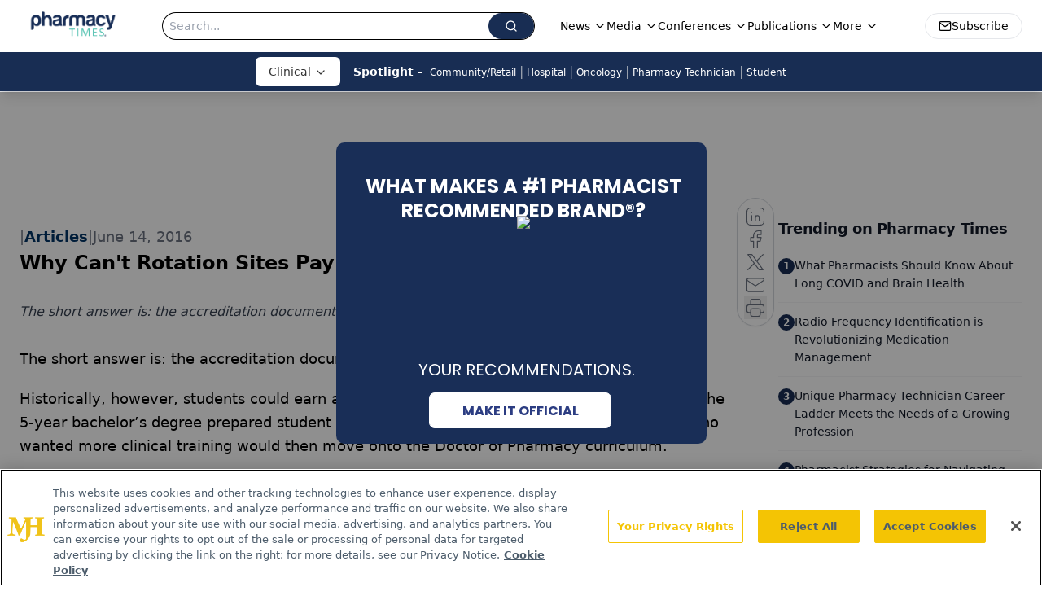

--- FILE ---
content_type: text/html; charset=utf-8
request_url: https://www.google.com/recaptcha/api2/aframe
body_size: 182
content:
<!DOCTYPE HTML><html><head><meta http-equiv="content-type" content="text/html; charset=UTF-8"></head><body><script nonce="4sEDg2qVfhtXcH6FRzdedA">/** Anti-fraud and anti-abuse applications only. See google.com/recaptcha */ try{var clients={'sodar':'https://pagead2.googlesyndication.com/pagead/sodar?'};window.addEventListener("message",function(a){try{if(a.source===window.parent){var b=JSON.parse(a.data);var c=clients[b['id']];if(c){var d=document.createElement('img');d.src=c+b['params']+'&rc='+(localStorage.getItem("rc::a")?sessionStorage.getItem("rc::b"):"");window.document.body.appendChild(d);sessionStorage.setItem("rc::e",parseInt(sessionStorage.getItem("rc::e")||0)+1);localStorage.setItem("rc::h",'1769417958776');}}}catch(b){}});window.parent.postMessage("_grecaptcha_ready", "*");}catch(b){}</script></body></html>

--- FILE ---
content_type: application/javascript
request_url: https://api.lightboxcdn.com/z9gd/43406/www.pharmacytimes.com/jsonp/z?cb=1769417946353&dre=l&callback=jQuery112404317687576314475_1769417946343&_=1769417946344
body_size: 1202
content:
jQuery112404317687576314475_1769417946343({"response":"[base64].KEtasgIOkFRcEZI8QcaSQZbGtpAAX2oaSSZMOEGAHYCMN6tRBPFYCRAS16nhoXCWki8NRYkY0GgILFIX4jBBqJgDPJdmAAFS7GikyTlAA-mhQKHKEAApLtBOTpOTYqS0LtyUZSZhygASUYAPQAVgA.[base64].SfEAA_","success":true,"dre":"l"});